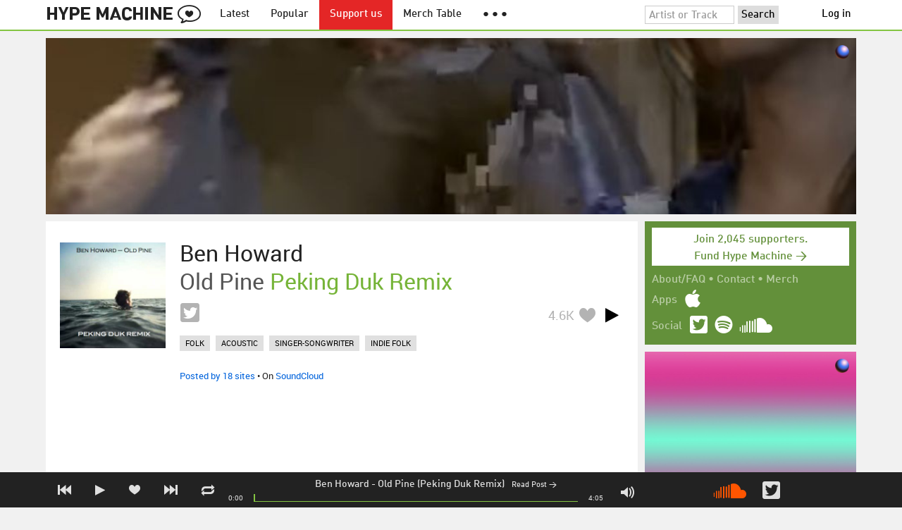

--- FILE ---
content_type: text/html; charset=UTF-8
request_url: https://hypem.com/track/1nbhn/Ben+Howard+-+Old+Pine+%28Peking+Duk+Remix%29
body_size: 9959
content:
<!DOCTYPE html>
<html lang="en">
<head prefix="og: http://ogp.me/ns# fb: http://ogp.me/ns/fb# hype-machine: http://ogp.me/ns/fb/hype-machine#">

    <title>Old Pine (Peking Duk Remix) by Ben Howard / Hype Machine</title>

    <meta property="fb:app_id" content="149376585092829" />
    <meta property="og:url" content="https://hypem.com/track/1nbhn/Ben+Howard+-+Old+Pine+%28Peking+Duk+Remix%29" />
    <meta property="og:description" content="Old Pine (Peking Duk Remix), a song by Ben Howard on Hype Machine" />
    <meta property="og:title" content="Old Pine (Peking Duk Remix)" />
    <meta property="og:image" content="https://static.hypem.com/items_images/35/1nbhn_500.jpg" />
    <meta property="og:site_name" content="Hype Machine" />
    <meta property="twitter:image" content="https://static.hypem.com/items_images/35/1nbhn_500.jpg" />
    <meta property="twitter:card" content="summary" />
    <meta property="og:type" content="hype-machine:track" />
    <meta property="twitter:site" content="@hypem" />
    <meta property="twitter:title" content="Old Pine (Peking Duk Remix) by Ben Howard" />
    <meta property="twitter:description" content="Listen to Old Pine (Peking Duk Remix) by Ben Howard on Hype Machine" />
    <meta name="viewport" content="width=device-width, maximum-scale=2" />
    <meta name="apple-mobile-web-app-capable" content="yes" />
    <meta name="verify-v1" content="qwbaObdzdZWrdu9G4KvAUGD+eLPZj38HYoLP/rhlBYo=" />
    <meta name="title" content="Old Pine (Peking Duk Remix)" />
    <meta name="description" content="Old Pine (Peking Duk Remix), a song by Ben Howard on Hype Machine" />
    
    <meta http-equiv="Content-Type" content="text/html; charset=UTF-8" />
    
        <link rel="canonical" href="/track/1nbhn/Ben+Howard+-+Old+Pine+%28Peking+Duk+Remix%29"/>
    
    <link rel="icon" href="https://static.hypem.com/favicon.png" type="image/x-icon"/>

    <link rel="shortcut icon" href="https://static.hypem.com/favicon.png" type="image/x-icon"/>

        <link rel="apple-touch-icon" href="/images/touch-icon-iphone.png"/>
    <link rel="apple-touch-icon" sizes="76x76" href="/images/touch-icon-ipad.png"/>
    <link rel="apple-touch-icon" sizes="114x114" href="/images/touch-icon-iphone4.png"/>
    <link rel="apple-touch-icon" sizes="120x120" href="/images/touch-icon-iphone-retina.png"/>
    <link rel="apple-touch-icon" sizes="152x152" href="/images/touch-icon-ipad-retina.png"/>
    <link rel="apple-touch-icon" sizes="167x167" href="/images/touch-icon-ipad-pro.png"/>
    <link rel="apple-touch-icon" sizes="180x180" href="/images/touch-icon-iphone-6-plus.png"/>
    <link rel="search" type="application/opensearchdescription+xml" href="/hypemachine.xml" title="Hype Machine"/>
    
        <link rel="stylesheet" type="text/css" media="screen"
          href="https://static.hypem.com/rev_1769484295/css/stylish.css"/>

        <link rel="alternate" type="application/rss+xml" title="RSS"
          href="http://hypem.com/feed/track/1nbhn/1/feed.xml" />
    
    <script src="https://static.hypem.com/rev_1492790219/js/libs/jquery-3.2.1.min.js"></script>
<script src="https://static.hypem.com/rev_1769484300/js/hype_functions_min.js"></script>
<script>

(function($) {

    window.takeovers = []; /* this is included prior to header_scripts.php, in header.php */

    /* utility jQuery extensions */
    jQuery.cachedScript = function(url, options) {
        options = $.extend(options || {}, {
            dataType: "script",
            cache: true,
            url: url
        });

        return jQuery.ajax(options);
    };

    /*
        INIT User-Agent info
        This should be reworked eventually, but we do need to sometimes know, is_ios, is_android, and etc.
    */
    if (navigator.userAgent.match(/(iPad|iPhone|iPod)/i)) { ua_info.is_ios = true; } 
    else if (navigator.userAgent.match(/android/i)) { ua_info.is_android = true; }
    else if (navigator.userAgent.match(/playbook/i)) { ua_info.is_playbook = true; } 
    else if (navigator.userAgent.match(/\(BB10;/i)) { ua_info.is_blackberry = true; }
    else if (navigator.userAgent.match(/Windows Phone/i)) { ua_info.is_win_phone = true; } 
    else if (navigator.userAgent.match(/Mozilla\/5\.0 \(Mobile; rv:/) ) { ua_info.is_ff_os = true; } 

    if (navigator.userAgent.match(/android 2\.1/i) ) { ua_info.is_android_old_flash = true; } 
    else { ua_info.is_android_old_flash = false; }

    ua_info.is_old_ie = false;

    if ( navigator.userAgent.match(/version\//i) 
         && navigator.userAgent.match(/safari\//i) ) {
        ua_info.is_safari = true;
    } else {
        ua_info.is_safari = false;
    }

    if ( navigator.userAgent.match(/chromium\//i) ) { ua_info.is_chromium = true; } 
    else { ua_info.is_chromium = false; }

    ua_info.is_bad_chrome = false;
    
    if(
        ua_info.is_ios ||
        ua_info.is_playbook ||
        ua_info.is_android ||
        navigator.userAgent.match(/Mozilla\/5\.0 \(Mobile; rv:/) || /* Firefox Mobile OS */ 
        navigator.userAgent.match(/blackberry/i) ||
        navigator.userAgent.match(/palm/i) ||
        navigator.userAgent.match(/sony/i) ||
        navigator.userAgent.match(/symbian/i) ||
        navigator.userAgent.match(/nokia/i) ||
        navigator.userAgent.match(/samsung/i) ||
        navigator.userAgent.match(/mobile/i) ||
        navigator.userAgent.match(/windows ce/i) ||
        navigator.userAgent.match(/epoc/i) ||
        navigator.userAgent.match(/opera mini/i) ||
        navigator.userAgent.match(/nitro/i) ||
        navigator.userAgent.match(/j2me/i) ||
        navigator.userAgent.match(/midp\-/i) ||
        navigator.userAgent.match(/cldc\-/i) ||
        navigator.userAgent.match(/netfront/i) ||
        navigator.userAgent.match(/mot/i) ||
        navigator.userAgent.match(/up\.browser/i) ||
        navigator.userAgent.match(/up\.link/i) ||
        navigator.userAgent.match(/audiovox/i) ||
        navigator.userAgent.match(/ericsson/i) ||
        navigator.userAgent.match(/panasonic/i) ||
        navigator.userAgent.match(/philips/i) ||
        navigator.userAgent.match(/sanyo/i) ||
        navigator.userAgent.match(/sharp/i) ||
        navigator.userAgent.match(/sie-/i) ||
        navigator.userAgent.match(/portalmmm/i) ||
        navigator.userAgent.match(/blazer/i) ||
        navigator.userAgent.match(/avantgo/i) ||
        navigator.userAgent.match(/danger/i) ||
        navigator.userAgent.match(/series60/i) ||
        navigator.userAgent.match(/palmsource/i) ||
        navigator.userAgent.match(/pocketpc/i) ||
        navigator.userAgent.match(/smartphone/i) ||
        navigator.userAgent.match(/rover/i) ||
        navigator.userAgent.match(/ipaq/i) ||
        navigator.userAgent.match(/au\-mic/i) ||
        navigator.userAgent.match(/alcatel/i) ||
        navigator.userAgent.match(/ericy/i) ||
        navigator.userAgent.match(/up\.link/i) ||
        navigator.userAgent.match(/vodafone/i) ||
        navigator.userAgent.match(/wap1\./i) ||
        navigator.userAgent.match(/wap2\./i)
    ) {
        ua_info.is_mobile = true;
    } else {
        ua_info.is_mobile = false;
    }

    ua_info.ua = navigator.userAgent;

    /*
    (function() {
        if(ua_info.is_mobile) {
            var head = document.getElementsByTagName('head')[0];
            var css_sheet = document.createElement('link');
            css_sheet.type = "text/css";
            css_sheet.rel = "stylesheet";
            css_sheet.id = "mobile_css";
            css_sheet.href = 'https://static.hypem.com/rev_1769484294/css/mobile.css';
            head.appendChild(css_sheet);
        }
    })();
    */

    static_http_server = "https://static.hypem.com";
    server_time = 1769484367;

    window.custom_css = [
    {
        match: /\/zeitgeist\/2007/, id: "css_zeitgeist07",
        href: "https://static.hypem.com/rev_1518129520/css/zeitgeist-2007.css"
    },
    {
        match: /\/zeitgeist\/2008/, id: "css_zeitgeist08",
        href: "https://static.hypem.com/rev_1518129520/css/zeitgeist-2008.css"
    },
    {
        match: /\/zeitgeist\/2009/, id: "css_zeitgeist09",
        href: "https://static.hypem.com/rev_1518129520/css/zeitgeist-2009.css"
    },
    {
        match: /\/zeitgeist\/2010/, id: "css_zeitgeist10",
        href: "https://static.hypem.com/rev_1518129520/css/zeitgeist-2010.css"
    },
    {
        match: /\/zeitgeist\/2011/, id: "css_zeitgeist11",
        href: "https://static.hypem.com/rev_1590107838/css/zeitgeist-2011.css"
    },
    {
        match: /\/zeitgeist\/2011\/artists/, id: "css_zeitgeist11_artists",
        href: "https://static.hypem.com/rev_1590107838/css/zeitgeist-2011-map-ui.css"
    },
    {
        match: /\/zeitgeist\/2012/, id: "css_zeitgeist12",
        href: "https://static.hypem.com/rev_1769484296/css/zeitgeist-2012.css"
    },
    {
        match: /\/zeitgeist\/2013/, id: "css_zeitgeist13",
        href: "https://static.hypem.com/rev_1769484296/css/zeitgeist-2013.css"
    },
    {
        match: /\/zeitgeist\/2014/, id: "css_zeitgeist14",
        href: "https://static.hypem.com/rev_1769484297/css/zeitgeist-2014.css"
    }, 
    {
        match: /\/zeitgeist\/2015/, id: "css_zeitgeist15",
        href: "https://static.hypem.com/rev_1769484297/css/zeitgeist-2015.css"
    }, 
    {
        match: /\/zeitgeist\/2016/, id: "css_zeitgeist16",
        href: "https://static.hypem.com/rev_1769484297/css/zeitgeist-2016.css"
    },
    {
        match: /\/zeitgeist\/2017/, id: "css_zeitgeist17",
        href: "https://static.hypem.com/rev_1769484297/css/zeitgeist-2017.css"
    },  
    {
        match: /\/zeitgeist\/2018/, id: "css_zeitgeist18",
        href: "https://static.hypem.com/rev_1769484297/css/zeitgeist-2018.css"
    },  
    {
        match: /\/zeitgeist\/2019/, id: "css_zeitgeist19",
        href: "https://static.hypem.com/rev_1769484298/css/zeitgeist-2019.css"
    },  
    {
        match: /\/zeitgeist\/2020/, id: "css_zeitgeist20",
        href: "https://static.hypem.com/rev_1769484298/css/zeitgeist-2020.css"
    },  
    {
        match: /\/zeitgeist\/2021/, id: "css_zeitgeist21",
        href: "https://static.hypem.com/rev_1769484298/css/zeitgeist-2021.css"
    },  
    {
        match: /\/hotel\/2014/, id: "css_sxsw2014_wrap",
        href: "https://static.hypem.com/rev_1769484295/css/sxsw-2014_wrap.css"
    }, 
    {
        match: /\/hotel\/2015/, id: "css_sxsw2015",
        href: "https://static.hypem.com/rev_1769484296/css/sxsw-2015.css"
    }, 
    {
        match: /\/hotel\/2016/, id: "css_sxsw2016",
        href: "https://static.hypem.com/rev_1769484296/css/sxsw-2016.css"
    }, 
    {
        match: /\/special\/ones-to-watch-2015-2/, id: "css_otw2015_2",
        href: "https://static.hypem.com/rev_1769484294/css/otw-2015_2.css"
    }, 
    { 
        match: /\/special\/moogfest-2016/, id: "css_moogfest2016",
        href: "https://static.hypem.com/rev_1769484294/css/moogfest-2016.css"
    }, 
    { 
        match: /\/special\/moogfest-2016/, id: "css_moogfest2016",
        href: "https://static.hypem.com/rev_1769484294/css/moogfest-2016.css"
    }, 
    { 
        match: /\/special\/form-2016/, id: "css_form2016",
        href: "https://static.hypem.com/rev_1769484294/css/form-2016.css"
    }, 
    { 
        match: /\/cmj2015/, id: "css_cmj2015",
        href: "https://static.hypem.com/rev_1769484293/css/cmj-2015.css"
    }, 
    {
        match: /\/hotel\/video/, id: "css_baeble_video",
        href: "http://hypehotel.baeblemusic.com/fancybox/source/jquery.fancybox.css?v=2.0.6"
    },
    {
        match: /\/hotel\/mobile/, id: "css_tb_special",
        href: "https://static.hypem.com/rev_1335021536/css/tb-mobile-special.css"
    },
    {
        match: /\/spy/, id: "css_spy_map",
        href: "https://static.hypem.com/rev_1493874591/js/jquery-jvectormap-2.0.3/jquery-jvectormap-2.0.3.css"
    }
    ];

    


    /* Mini-scroll action to remove the location bar on iOS */
    if(ua_info.is_ios) {

        window.addEventListener("load",function() {

            /* timeout required for this to work, somehow */
            setTimeout(function(){
                window.scrollTo(0, 1); /* Hide the address bar! */
            }, 1000);

        });

    }
 

    /* load libs */
    /* global namespaces */
    var libs = {
        Waypoints : 'https://static.hypem.com/rev_1443595686/js/libs/jquery.waypoints.min.js',
        Lightbox : 'https://static.hypem.com/rev_1544208599/js/libs/jquery.lightbox.js' /* WARNING: not really a jquery plugin */
    };
    var libs_loaded = [];
    for(var lib in libs){
        if(typeof window[lib] === 'undefined'){
            libs_loaded.push($.cachedScript(libs[lib]));
        }
    }

    /* namespaces under jQuery */
    // var jquery_libs = {
    //     tooltip: 'https://static.hypem.com/rev_1769484300/js/libs/tooltip_min.js'
    // };
    // for(var jquery_lib in jquery_libs){
    //     if(!$.fn[jquery_lib]){
    //         libs_loaded.push($.cachedScript(jquery_libs[jquery_lib]));
    //     }
    // }


    /* load and init soundmanager */
    $.cachedScript('https://static.hypem.com/rev_1543440594/js/soundmanagerv297a-20170601/script/soundmanager2-nodebug-jsmin.js')
        .then(init_soundmanager);

    if(is_hypem()) {
        $.cachedScript('https://static.hypem.com/rev_1769484300/js/libs/fingerprint_min.js')
        .then(init_fp);
    }
    
    $(document).ready(function() { /* this attaches to outer document scope only and fires once per hard page reload */
        show_loading();

        activeList = get_current_rel_url();

        init_selectors();

        attach_clicks();
        attach_clicks_player_bar();

        init_visibility_check();

        if(!ua_info.is_mobile) {
            $(window).scroll(sticky_relocate);
            sticky_relocate();
        }

        /* wait for user menu callback to return with user info */
        $.when(load_user_menu()).done(function(){
            page_url_state_init();
        }); 

        // remove all arc.js traces
        navigator.serviceWorker.getRegistrations().then(function(registrations) {
            for(let registration of registrations) {
                registration.unregister();
            } 
        });

    }); 

    })(jQuery); 

</script>

    <!-- facebook setup-->
    <script>
            window.facebook_authed = false;
            window.facebook_auto_share = false;
    </script>

</head>

<body id="item" class="">

<div id="about-site">
The best place to find new music on the web. Every day, thousands of people around the world write about music they love — and it all ends up here.
</div>

<div id="sticky-anchor"></div>

<div id="header" data-header-type="standard" >

    <div id="header-inner" class="content-centered">
        <a id="logo-txt" class="logo-txt icon-logo" href="/popular" title="Hype Machine"></a>
        <a id="header-view-in-app" title="View in app" href="hypem://">Open in App &rarr;</a>
        <ul class="menu">

            <li id="menu-item-latest" >
                <a href="/latest" title="Latest music">Latest</a>
            </li>
            
            <li id="menu-item-popular" >
                <a href="/popular" title="Spotlight on popular and new tracks across Hype Machine">Popular</a>
            </li>
                                    
                        <li id="menu-item-supportus"><a href="https://hypem.com/support-us" title="Fund Hype Machine">Support us</a></li>
            
            <li id="menu-item-merch-table"><a href="/merch-table" title="Merch Table">Merch Table</a></li>

            <li id="menu-item-more"><a title="More"><b>&#9679; &#9679; &#9679;</b></a>
                <ul>
                    <!-- <li id="menu-item-merch-table"><a href="/merch-table" title="Merch Table">Merch Table</a></li> -->
                    <li id="menu-item-directory"><a href="/sites" title="All the sites we index">Indexed Sites</a></li>
                    <li id="menu-item-spy"><a href="/spy" title="View real-time activity on the site">Spy</a></li>

                    <li id="menu-item-stack" ><a href="/stack" title="Stack newsletter"><span>&#x2709;</span>&nbsp;&nbsp;Stack (Archive)</a></li>                    
                    <li id="menu-item-mixes"><a href="/mixes" title="A collection of mixes from our newsletter">Good Mixes (Archive)</a></li>
                    <li id="menu-item-reads"><a href="/reads" title="Music longreads from our newsletter">Good Reads (Archive)</a></li>

                    <li id="menu-item-zeitgeist"><a href="/zeitgeist/2021" title="Best of the year">Zeitgeist (Archive)</a></li>
                    <li id="menu-item-album"><a href="/albums" title="Featured albums">Featured Albums (Archive)</a></li>
                </ul>
            </li>
        </ul>
        <form id="search-form" action="/search" method="get" onSubmit="load_search(); return false;" name="searchform">
            <input name="q" type="text" id="q" value="Artist or Track" title="Artist or Track" class="clear-on-click"/>
            <input type="submit" id="g" value="Search"/>
            <!--<a href="/random_search" id="shuf" class="icon-shuffle" onclick="load_random_search();return false;" title="Do the search shuffle"></a>-->
        </form>
        <div id="filter" class="user-menu"></div><!-- filter -->    </div>

</div>

<div id="flash-message"></div>

<div id="player-loading"><span>LOADING</span></div>

<div id="player-container">

    <div id="yt-container"></div>

    <div id="player-inner" class="content-centered">

        <div id="player-page"></div>

        <div id="player-controls" class="haarp-fav-active">
            <a id="playerPrev" class="icon-previous"></a>
            <a id="playerPlay" class="play-ctrl haarp-play-ctrl icon-play"></a>
            <a id="playerFav" class="icon-heart haarp-fav-ctrl"></a>
            <a id="playerNext" class="icon-next"></a>
            <a id="playerRepeat" class="icon-repeat"></a>

            <div id="player-queue"></div>
            <div id="player-nowplaying"></div>

            <div id="player-timebar">
                <div id="player-time-position">0:00</div>
                <div id="player-time-total"></div>
                <div id="player-progress-outer">
                    <div id="player-progress-loading">&nbsp;</div>
                    <div id="player-progress-playing">&nbsp;</div>
                </div>
                <div id="player-volume-container">
                    <div id="player-volume-mute" class="icon-speaker"><span>&nbsp;</span>
                    </div>
                    <div id="player-volume-outer">
                        <div id="player-volume-ctrl">&nbsp;</div>
                    </div>
                </div>
            </div> <!-- player-timebar -->
            
        </div><!-- player-controls-->

    </div><!-- player-inner -->

</div><!-- player-container -->
<div id="content-wrapper">

    
        <script>
        jQuery('body').attr('id', 'item'); // apply appropriate css styles by changing body id
        window.displayList['url'] = document.location.href; // FIXME: should be rel?
    </script>
    
    <div id="container">

        
                    <div class="ad-breakout"><div class="ad-wrapper ad-leaderboard" id="ad-leaderboard"></div></div>
                <div id="content" class="content-centered">
<div id="content-left">

    <div id="track-list">

    <script type="text/javascript">set_nav_item_active(); // clear top menu </script>
        


<div data-itemid="1nbhn" id="section-track-1nbhn"
     class="section section-track haarp-section-track  single"  >




<div class="track-info"></div>


<div class="playlist-ctrls playlist-off">
    <a data-playlist-id="3" title="Weird" class="haarp-playlist-ctrl playlist-3 playlist-option " href=""></a>
    <a data-playlist-id="2" title="Down" class="haarp-playlist-ctrl playlist-2 playlist-option " href=""></a>
    <a data-playlist-id="1" title="Up" class="haarp-playlist-ctrl playlist-1 playlist-option " href=""></a>
    <a class="playlist-selected " href=""></a>
</div>









<div class="section-player">



    <a class="thumb"
                    href="/track/1nbhn/Ben+Howard+-+Old+Pine+%28Peking+Duk+Remix%29"
               title="Go to the page for this track"
       style="background:url(https://static.hypem.com/items_images/35/1nbhn_320.jpg) center center;background-size:cover;">
    </a>


<h3 class="track_name">
    
                    <a class="artist" title="Ben Howard - search Hype Machine for this artist"
               href="/artist/Ben+Howard">Ben Howard</a><span class="divider"> - </span>        <a class="track" title="Old Pine (Peking Duk Remix) - go to page for this track"
           href="/track/1nbhn/Ben+Howard+-+Old+Pine+%28Peking+Duk+Remix%29">
            <span class="base-title">Old Pine</span> <span class="remix-link">Peking Duk Remix</span>         </a>
    

    
</h3>



<span class="share-links">
    <a class="twitter-share icon-twitter fire-share-modal"
       data-href="//hypem.com/share?share_type=twitter&create_type=hypem-player&url=https%3A%2F%2Fhypem.com%2Ftrack%2F1nbhn&text=Ben+Howard+-+Old+Pine+%28Peking+Duk+Remix%29%20on%20@hypem&via=hypem"></a>
</span>


<ul class="tools">
            <li class="playdiv">
            <a id="play_ctrl_1nbhn" class="play-ctrl play icon-toggle haarp-play-ctrl"
               title="Play"
               href="">
            </a>
        </li>
    
            <li class="favdiv">

                            <a title="Favorited by 4.6K"
                   class="haarp-fav-count toggle-favorites favcount-off"
                   id="favcount_1nbhn"
                   href="">4.6K</a>
                        <a class="haarp-fav-ctrl icon-heart fav-off"
               id="fav_item_1nbhn"
               title="Favorite"
               href=""></a>
               
        </li>

    
</ul>

        <ul class="tags">
            <li><a href="/tags/folk/">folk</a></li> <li><a href="/tags/acoustic/">acoustic</a></li> <li><a href="/tags/singer-songwriter/">singer-songwriter</a></li> <li><a href="/tags/indie folk/">indie folk</a></li>         </ul>
    

<div class="meta">
        <span class="buy">
                        <a href="" class="toggle-reposts">Posted by 18 sites</a>
                </span>
    
        <span class="download">
    
            
        &bull;
        
                    On <a rel="nofollow" href="/go/sc/1nbhn">SoundCloud</a> 
        
            </span>
    </div>




    
        <p class="post_info">

            
                    
                        <a
                            class="blog-fav-off"
                            title="See other tracks posted by this blog"
                            href="/site/abduction+radiation/21500">Abduction Radiation</a><a
                            class="follow-pill fav_site_21500 follow"
                            onclick="toggleFavoriteBlog('21500');return false;"
                            href="#"><em></em><span>Follow</span></a>

                            &ldquo;I remember the days when Proximity was still Pandoric and I was on that site every day. RIP Pandoric. Peking&hellip;&rdquo;
                        <a
                            class="readpost"
                            href="http://abductionradiation.tumblr.com/post/106629436356/i-remember-the-days-when-proximity-was-still"
                            title="30 Dec 2014 - 1:01 PM CST">

                             on Dec 30th, 2014&nbsp;&rarr;
                        </a>
                    
                
        </p>

    
    <div class="act_info" style="display:none"></div>
        <script>
        if (ua_info.is_mobile) { toggle_item_activity('reposts', $('.haarp-section-track').first(), 0, 10); }
        else { toggle_item_activity('reposts', $('.haarp-section-track').first(), 0, 20); }
    </script>
    




</div><!-- section player -->



</div><!-- section track -->

		
            <h2 class="original-heading">Original Track</h2>
        


<div data-itemid="1ecbq" id="section-track-1ecbq"
     class="section section-track haarp-section-track  even"  >




<div class="track-info"></div>


<div class="playlist-ctrls playlist-off">
    <a data-playlist-id="3" title="Weird" class="haarp-playlist-ctrl playlist-3 playlist-option " href=""></a>
    <a data-playlist-id="2" title="Down" class="haarp-playlist-ctrl playlist-2 playlist-option " href=""></a>
    <a data-playlist-id="1" title="Up" class="haarp-playlist-ctrl playlist-1 playlist-option " href=""></a>
    <a class="playlist-selected " href=""></a>
</div>









<div class="section-player">



    <a class="thumb"
                    href="/track/1ecbq/Ben+Howard+-+Old+Pine"
               title="Go to the page for this track"
       style="background:url(https://static.hypem.com/items_images/77/1ecbq_320.jpg) center center;background-size:cover;">
    </a>


<h3 class="track_name">
    
                    <a class="artist" title="Ben Howard - search Hype Machine for this artist"
               href="/artist/Ben+Howard">Ben Howard</a><span class="divider"> - </span>        <a class="track" title="Old Pine - go to page for this track"
           href="/track/1ecbq/Ben+Howard+-+Old+Pine">
            <span class="base-title">Old Pine</span>        </a>
    

    
</h3>



<span class="share-links">
    <a class="twitter-share icon-twitter fire-share-modal"
       data-href="//hypem.com/share?share_type=twitter&create_type=hypem-player&url=https%3A%2F%2Fhypem.com%2Ftrack%2F1ecbq&text=Ben+Howard+-+Old+Pine%20on%20@hypem&via=hypem"></a>
</span>


<ul class="tools">
            <li class="playdiv">
            <a id="play_ctrl_1ecbq" class="play-ctrl play icon-toggle haarp-play-ctrl"
               title="Play"
               href="">
            </a>
        </li>
    
            <li class="favdiv">

                            <a title="Favorited by 2.9K"
                   class="haarp-fav-count toggle-favorites favcount-off"
                   id="favcount_1ecbq"
                   href="">2.9K</a>
                        <a class="haarp-fav-ctrl icon-heart fav-off"
               id="fav_item_1ecbq"
               title="Favorite"
               href=""></a>
               
        </li>

    
</ul>

        <ul class="tags">
            <li><a href="/tags/fip/">fip</a></li> <li><a href="/tags/folk/">folk</a></li> <li><a href="/tags/luisterpaal/">luisterpaal</a></li> <li><a href="/tags/singer-songwriter/">singer-songwriter</a></li> <li><a href="/tags/marcusxesca/">marcusxesca</a></li> <li><a href="/tags/ben howard/">ben howard</a></li> <li><a href="/tags/burn one/">burn one</a></li>         </ul>
    

<div class="meta">
        <span class="buy">
                        <a href="" class="toggle-reposts">Posted by 13 sites</a>
                </span>
    
        <span class="download">
    
            
        &bull;
        
                    On <a rel="nofollow" href="/go/sc/1ecbq">SoundCloud</a> 
        
                    
            <span class="download-extra">
             &bull;             Also on:

                            <a rel="nofollow" href="/go/spotify_track/3CAX47TnPqTujLIQTw8nwI">Spotify</a>
            
                             &bull;                 <a rel="nofollow"
                          href="/go/itunes_web/old-pine%2Fid467632453%3Fi%3D467632462?entity=album">Apple Music</a>
            
            </span>

             </span>
    </div>




    
        <p class="post_info">

            
                    
                        <a
                            class="blog-fav-off"
                            title="See other tracks posted by this blog"
                            href="/site/the+morning+after/18256">The Morning After</a><a
                            class="follow-pill fav_site_18256 follow"
                            onclick="toggleFavoriteBlog('18256');return false;"
                            href="#"><em></em><span>Follow</span></a>

                            &ldquo;My friend Misty posted this story the other day about a guy sailing around on a 50-year-old wooden sailboat that&hellip;&rdquo;
                        <a
                            class="readpost"
                            href="http://morningaftershow.wordpress.com/2014/05/21/thinking-of-the-trail-and-music-of-benhowardmusic-jamesbaymusic-iamtovelo/"
                            title="21 May 2014 - 2:57 PM CST">

                             on May 21st, 2014&nbsp;&rarr;
                        </a>
                    
                
        </p>

    
    <div class="act_info" style="display:none"></div>
        <script>
        if (ua_info.is_mobile) { toggle_item_activity('reposts', $('.haarp-section-track').first(), 0, 10); }
        else { toggle_item_activity('reposts', $('.haarp-section-track').first(), 0, 20); }
    </script>
    




</div><!-- section player -->



</div><!-- section track -->
    
                    <h2 class="remix-heading">Other Versions</h2>
        


<div data-itemid="29a31" id="section-track-29a31"
     class="section section-track haarp-section-track  odd"  >




<div class="track-info"></div>


<div class="playlist-ctrls playlist-off">
    <a data-playlist-id="3" title="Weird" class="haarp-playlist-ctrl playlist-3 playlist-option " href=""></a>
    <a data-playlist-id="2" title="Down" class="haarp-playlist-ctrl playlist-2 playlist-option " href=""></a>
    <a data-playlist-id="1" title="Up" class="haarp-playlist-ctrl playlist-1 playlist-option " href=""></a>
    <a class="playlist-selected " href=""></a>
</div>









<div class="section-player">



    <a class="thumb"
                    href="/track/29a31/Ben+Howard+-+Old+Pine+%28Elkoe+Remix%29"
               title="Go to the page for this track"
       style="background:url(https://static.hypem.com/items_images/61/29a31_320.jpg) center center;background-size:cover;">
    </a>


<h3 class="track_name">
    
                    <a class="artist" title="Ben Howard - search Hype Machine for this artist"
               href="/artist/Ben+Howard">Ben Howard</a><span class="divider"> - </span>        <a class="track" title="Old Pine (Elkoe Remix) - go to page for this track"
           href="/track/29a31/Ben+Howard+-+Old+Pine+%28Elkoe+Remix%29">
            <span class="base-title">Old Pine</span> <span class="remix-link">Elkoe Remix</span>         </a>
    

    
</h3>



<span class="share-links">
    <a class="twitter-share icon-twitter fire-share-modal"
       data-href="//hypem.com/share?share_type=twitter&create_type=hypem-player&url=https%3A%2F%2Fhypem.com%2Ftrack%2F29a31&text=Ben+Howard+-+Old+Pine+%28Elkoe+Remix%29%20on%20@hypem&via=hypem"></a>
</span>


<ul class="tools">
            <li class="playdiv">
            <a id="play_ctrl_29a31" class="play-ctrl play icon-toggle haarp-play-ctrl"
               title="Play"
               href="">
            </a>
        </li>
    
            <li class="favdiv">

                            <a title="Favorited by 571"
                   class="haarp-fav-count toggle-favorites favcount-off"
                   id="favcount_29a31"
                   href="">571</a>
                        <a class="haarp-fav-ctrl icon-heart fav-off"
               id="fav_item_29a31"
               title="Favorite"
               href=""></a>
               
        </li>

    
</ul>

        <ul class="tags">
            <li><a href="/tags/folk/">folk</a></li> <li><a href="/tags/acoustic/">acoustic</a></li> <li><a href="/tags/singer-songwriter/">singer-songwriter</a></li> <li><a href="/tags/indie/">indie</a></li>         </ul>
    

<div class="meta">
        <span class="buy">
                        <a href="" class="toggle-reposts">Posted by 2 sites</a>
                </span>
    
        <span class="download">
    
            
        &bull;
        
                    On <a rel="nofollow" href="/go/sc/29a31">SoundCloud</a> 
        
            </span>
    </div>




    
        <p class="post_info">

            
                    
                        <a
                            class="blog-fav-off"
                            title="See other tracks posted by this blog"
                            href="/site/casablanca+sunset/21329">Casablanca Sunset</a><a
                            class="follow-pill fav_site_21329 follow"
                            onclick="toggleFavoriteBlog('21329');return false;"
                            href="#"><em></em><span>Follow</span></a>

                            &ldquo;Ben Howard - Old Pine (Elkoe Remix)%Overall ScoreReader Rating: (0 Votes)0%If you’re a fan of Ben Howard, you’ll love this&hellip;&rdquo;
                        <a
                            class="readpost"
                            href="http://casablancasunset.com/ben-howard-old-pine-elkoe-remix/"
                            title="1 Mar 2015 - 6:00 PM CST">

                             on Mar 1st, 2015&nbsp;&rarr;
                        </a>
                    
                
        </p>

    
    <div class="act_info" style="display:none"></div>
        <script>
        if (ua_info.is_mobile) { toggle_item_activity('reposts', $('.haarp-section-track').first(), 0, 10); }
        else { toggle_item_activity('reposts', $('.haarp-section-track').first(), 0, 20); }
    </script>
    




</div><!-- section player -->



</div><!-- section track -->



<div data-itemid="1n978" id="section-track-1n978"
     class="section section-track haarp-section-track  odd"  >




<div class="track-info"></div>


<div class="playlist-ctrls playlist-off">
    <a data-playlist-id="3" title="Weird" class="haarp-playlist-ctrl playlist-3 playlist-option " href=""></a>
    <a data-playlist-id="2" title="Down" class="haarp-playlist-ctrl playlist-2 playlist-option " href=""></a>
    <a data-playlist-id="1" title="Up" class="haarp-playlist-ctrl playlist-1 playlist-option " href=""></a>
    <a class="playlist-selected " href=""></a>
</div>









<div class="section-player">



    <a class="thumb"
                    href="/track/1n978/Ben+Howard+-+Old+Pine+%28Ianborg+Remix%29"
               title="Go to the page for this track"
       style="background:url(https://static.hypem.com/items_images/e8/1n978_320.jpg) center center;background-size:cover;">
    </a>


<h3 class="track_name">
    
                    <a class="artist" title="Ben Howard - search Hype Machine for this artist"
               href="/artist/Ben+Howard">Ben Howard</a><span class="divider"> - </span>        <a class="track" title="Old Pine (Ianborg Remix) - go to page for this track"
           href="/track/1n978/Ben+Howard+-+Old+Pine+%28Ianborg+Remix%29">
            <span class="base-title">Old Pine</span> <span class="remix-link">Ianborg Remix</span>         </a>
    

    
</h3>



<span class="share-links">
    <a class="twitter-share icon-twitter fire-share-modal"
       data-href="//hypem.com/share?share_type=twitter&create_type=hypem-player&url=https%3A%2F%2Fhypem.com%2Ftrack%2F1n978&text=Ben+Howard+-+Old+Pine+%28Ianborg+Remix%29%20on%20@hypem&via=hypem"></a>
</span>


<ul class="tools">
            <li class="playdiv">
            <a id="play_ctrl_1n978" class="play-ctrl play icon-toggle haarp-play-ctrl"
               title="Play"
               href="">
            </a>
        </li>
    
            <li class="favdiv">

                            <a title="Favorited by 1.5K"
                   class="haarp-fav-count toggle-favorites favcount-off"
                   id="favcount_1n978"
                   href="">1.5K</a>
                        <a class="haarp-fav-ctrl icon-heart fav-off"
               id="fav_item_1n978"
               title="Favorite"
               href=""></a>
               
        </li>

    
</ul>

        <ul class="tags">
            <li><a href="/tags/folk/">folk</a></li> <li><a href="/tags/acoustic/">acoustic</a></li> <li><a href="/tags/singer-songwriter/">singer-songwriter</a></li> <li><a href="/tags/indie folk/">indie folk</a></li>         </ul>
    

<div class="meta">
        <span class="buy">
                        <a href="" class="toggle-reposts">Posted by 5 sites</a>
                </span>
    
        <span class="download">
    
            
        &bull;
        
                    On <a rel="nofollow" href="/go/sc/1n978">SoundCloud</a> 
        
            </span>
    </div>




    
        <p class="post_info">

            
                    
                        <a
                            class="blog-fav-off"
                            title="See other tracks posted by this blog"
                            href="/site/chromemusic/6825">CHROMEMUSIC</a><a
                            class="follow-pill fav_site_6825 follow"
                            onclick="toggleFavoriteBlog('6825');return false;"
                            href="#"><em></em><span>Follow</span></a>

                            
                        <a
                            class="readpost"
                            href="http://www.chromemusic.de/music/ben-howard-old-pine-ianborg-remix/"
                            title="30 Jul 2012 - 9:46 AM CST">

                             on Jul 30th, 2012&nbsp;&rarr;
                        </a>
                    
                
        </p>

    
    <div class="act_info" style="display:none"></div>
        <script>
        if (ua_info.is_mobile) { toggle_item_activity('reposts', $('.haarp-section-track').first(), 0, 10); }
        else { toggle_item_activity('reposts', $('.haarp-section-track').first(), 0, 20); }
    </script>
    




</div><!-- section player -->



</div><!-- section track -->



<div data-itemid="1n5gq" id="section-track-1n5gq"
     class="section section-track haarp-section-track  odd"  >




<div class="track-info"></div>


<div class="playlist-ctrls playlist-off">
    <a data-playlist-id="3" title="Weird" class="haarp-playlist-ctrl playlist-3 playlist-option " href=""></a>
    <a data-playlist-id="2" title="Down" class="haarp-playlist-ctrl playlist-2 playlist-option " href=""></a>
    <a data-playlist-id="1" title="Up" class="haarp-playlist-ctrl playlist-1 playlist-option " href=""></a>
    <a class="playlist-selected " href=""></a>
</div>









<div class="section-player">



    <a class="thumb"
                    href="/track/1n5gq/Ben+Howard+-+Old+Pine+%28Everything+Everything+Remix%29"
               title="Go to the page for this track"
       style="background:url(https://static.hypem.com/thumbs_new/0/1855488_320.jpg) center center;background-size:cover;">
    </a>


<h3 class="track_name">
    
                    <a class="artist" title="Ben Howard - search Hype Machine for this artist"
               href="/artist/Ben+Howard">Ben Howard</a><span class="divider"> - </span>        <a class="track" title="Old Pine (Everything Everything Remix) - go to page for this track"
           href="/track/1n5gq/Ben+Howard+-+Old+Pine+%28Everything+Everything+Remix%29">
            <span class="base-title">Old Pine</span> <span class="remix-link">Everything Everything Remix</span>         </a>
    

    
</h3>



<span class="share-links">
    <a class="twitter-share icon-twitter fire-share-modal"
       data-href="//hypem.com/share?share_type=twitter&create_type=hypem-player&url=https%3A%2F%2Fhypem.com%2Ftrack%2F1n5gq&text=Ben+Howard+-+Old+Pine+%28Everything+Everything+Remix%29%20on%20@hypem&via=hypem"></a>
</span>


<ul class="tools">
    
            <li class="favdiv">

                            <a title="Favorited by 337"
                   class="haarp-fav-count toggle-favorites favcount-off"
                   id="favcount_1n5gq"
                   href="">337</a>
                        <a class="haarp-fav-ctrl icon-heart fav-off"
               id="fav_item_1n5gq"
               title="Favorite"
               href=""></a>
               
        </li>

    
</ul>

        <ul class="tags">
            <li><a href="/tags/folk/">folk</a></li> <li><a href="/tags/acoustic/">acoustic</a></li> <li><a href="/tags/singer-songwriter/">singer-songwriter</a></li> <li><a href="/tags/indie folk/">indie folk</a></li>         </ul>
    

<div class="meta">
        <span class="buy">
                        <a href="" class="toggle-reposts">Posted by 1 site</a>
                </span>
    
        <span class="download">
    
            
        &bull;
        
        
            </span>
    </div>




    
        <p class="post_info">

            
                    
                        <a
                            class="blog-fav-off"
                            title="See other tracks posted by this blog"
                            href="/site/blahblahblahscience/11376">blahblahblahscience</a><a
                            class="follow-pill fav_site_11376 follow"
                            onclick="toggleFavoriteBlog('11376');return false;"
                            href="#"><em></em><span>Follow</span></a>

                            &ldquo;Everything x2 lend their harmonious schizo to Ben Howard’s knock-out track “Old Pine” track yielding a treat unlike any other&hellip;&rdquo;
                        <a
                            class="readpost"
                            href="http://blahblahblahscience.com/track-reviews/ben-howard-old-pine-everything-everything-remix"
                            title="28 Jun 2012 - 9:52 PM CST">

                             on Jun 28th, 2012&nbsp;&rarr;
                        </a>
                    
                
        </p>

    
    <div class="act_info" style="display:none"></div>
        <script>
        if (ua_info.is_mobile) { toggle_item_activity('reposts', $('.haarp-section-track').first(), 0, 10); }
        else { toggle_item_activity('reposts', $('.haarp-section-track').first(), 0, 20); }
    </script>
    




</div><!-- section player -->



</div><!-- section track -->
    
    


    
    </div><!-- track-list -->

</div><!-- content-left-->

<script type="text/javascript">if(typeof(gapi)!="undefined") { gapi.plusone.go("share-this-links"); }</script>

<!-- oh look you are reading comments. well, we love you.  -->
<div id="content-right" >
    <div class="section social-summary">

        <div style="padding-top: 4px; margin-bottom:12px;"><a href="https://hypem.com/support-us?e=sidebar" style="text-decoration: none;"><div class="supportus-button">Join 2,045 supporters.<br/>Fund Hype Machine &rarr;</div></a></div>       

        <div class="summary-item">
            <div class="summary-other">
                <a href="/about">About/FAQ</a> 
                &bull; <a href="/contact">Contact</a> 
                &bull; <a href="https://hypem.bigcartel.com/">Merch</a>
            </div>
        </div>

        <div class="summary-item">
            <div class="summary-title">Apps</div>
            <div class="summary-content">
                <a class="icon-apple" href="/iphone"></a>
                <!-- <a class="icon-android" href="/android"></a> -->
            </div>
        </div>  
        <div class="summary-item">
            <div class="summary-title">Social</div>
            <div class="summary-content">
        		<!-- <a class="icon-instagram" href="https://instagram.com/hypem"></a> -->
        		<a class="icon-twitter" href="https://twitter.com/hypem"></a>
                <a class="icon-spotify" href="https://open.spotify.com/user/hypem"></a>
                <a class="icon-sc" href="https://soundcloud.com/hypem"></a>        
            </div>
        </div>

    </div>
        <div class="ad-wrapper ad-rectangle-modern ad-rectangleA" id="ad-rectangleA"></div><div class="ad-wrapper ad-rectangle-modern ad-rectangleB" id="ad-rectangleB"></div>
</div> <!-- content-right -->

    <script type="application/json" id="displayList-data">
    {"page_cur":"\/track\/1nbhn\/Ben+Howard+-+Old+Pine+%28Peking+Duk+Remix%29","page_num":1,"tags":["folk","acoustic","singer-songwriter","indie folk"],"tracks":[{"type":"normal","id":"1nbhn","time":245,"ts":1419972971,"postid":2593107,"posturl":"http:\/\/abductionradiation.tumblr.com\/post\/106629436356\/i-remember-the-days-when-proximity-was-still","fav":0,"key":"14f9da180c5662d4c573731c44324ef1","artist":"Ben Howard","song":"Old Pine (Peking Duk Remix)","is_sc":true,"is_bc":false,"is_am":false,"is_au":false,"is_ca":false,"spotify_uri":false},{"type":"normal","id":"1ecbq","time":259,"ts":1400703803,"postid":2465809,"posturl":"http:\/\/morningaftershow.wordpress.com\/2014\/05\/21\/thinking-of-the-trail-and-music-of-benhowardmusic-jamesbaymusic-iamtovelo\/","fav":0,"key":"7fe9d5f51afe4ff2a0511f614a268c55","artist":"Ben Howard","song":"Old Pine","is_sc":true,"is_bc":false,"is_am":false,"is_au":false,"is_ca":false,"spotify_uri":"spotify:track:3CAX47TnPqTujLIQTw8nwI"},{"type":"normal","id":"29a31","time":299,"ts":1425257009,"postid":2633520,"posturl":"http:\/\/casablancasunset.com\/ben-howard-old-pine-elkoe-remix\/","fav":0,"key":"4310ede84aff99327055f101e5c81645","artist":"Ben Howard","song":"Old Pine (Elkoe Remix)","is_sc":true,"is_bc":false,"is_am":false,"is_au":false,"is_ca":false,"spotify_uri":false},{"type":"normal","id":"1n978","time":253,"ts":1343661171,"postid":1884612,"posturl":"http:\/\/www.chromemusic.de\/music\/ben-howard-old-pine-ianborg-remix\/","fav":0,"key":"c30b8217ac26abee2071a4200b6fda6c","artist":"Ben Howard","song":"Old Pine (Ianborg Remix)","is_sc":true,"is_bc":false,"is_am":false,"is_au":false,"is_ca":false,"spotify_uri":false},{"type":"unavail","id":"1n5gq","time":254,"ts":1340939518,"postid":1855488,"posturl":"http:\/\/blahblahblahscience.com\/track-reviews\/ben-howard-old-pine-everything-everything-remix","fav":0,"key":"e3bfc44f5bab17d51d880f462e2ab263","artist":"Ben Howard","song":"Old Pine (Everything Everything Remix)","is_sc":false,"is_bc":false,"is_am":false,"is_au":false,"is_ca":false,"spotify_uri":false}],"page_name":"item","page_mode":"","page_arg":"1nbhn","page_sort":"","title":"Old Pine (Peking Duk Remix) by Ben Howard \/ Hype Machine"}    </script>


<script>
    enable_notification_check();
    </script>

    </div><!-- content -->
    </div><!-- container -->

    
    <!-- PAGE TOTAL: 0.016s -->

</div><!-- end content wrapper -->


<div id="footer-menu">

    <div id="footer-menu-inner" class="content-centered">

        <ul class="menu">
            <li><a href="/about">About</a></li>
            <li><a class="user" href="/contact">Contact</a></li>
                        <li><a target="_blank" href="http://blog.hypem.com">Our Blog</a></li>
            <li><a target="_blank" class="hide_mobile" href="http://merch.hypem.com/">Merch</a></li>
            <li><a href="/stack" class="hide_mobile">Stack: Weekly Mix</a></li>
                    </ul>

    </div>

</div>

<div id="footer">

    <div id="footer-inner" class="content-centered">

        <p>
        Since 2005, Hype Machine is made in New York. 
        <br>We are funded by listeners like you. <a href="https://hypem.com/support-us">Support us here</a>.
        <br><br>
        Additional support by <a href="https://zora.co">Zora</a>. <a href="https://zora.co" style="box-sizing: border-box; margin: 0; min-width: 0; background: radial-gradient( 75.29% 75.29% at 64.96% 24.36%, #dcc8d0 15.62%, #78c8cf 30.21%, #4d959e 42.71%, #305eb9 55.73%, #311f12 79.69%, #684232 90.62%, #2d1c13 100% ); height: 60px; width: 60px; position: relative; top: -20px; display: block; float: right; border-radius: 100%;"></a>

        
        <br><br>
        <a href="/terms">Terms of Use</a> &bull; <a href="/privacy">Privacy Policy</a>

                <span class="hide_mobile">
                </span>
        
        
        
	</div>
</div>



<div id="toast-prompt">
    <h5>Want to be notified when the track changes?</h5>
    <p>Click <strong>Allow</strong> to get desktop notifications when Hype Machine is in the background.</p>
</div>


    
        
    
    
    
        <script async src="https://www.googletagmanager.com/gtag/js?id=G-YQ652L2DYB"></script>

        <script>
            window.dataLayer = window.dataLayer || [];
            function gtag(){dataLayer.push(arguments);}
            gtag('js', new Date());

            gtag('config', 'G-YQ652L2DYB');

            // _gaq.push(['_addIgnoredOrganic', 'hypem']); 
            // _gaq.push(['_addIgnoredOrganic', 'hype machine']); 
            // _gaq.push(['_addIgnoredOrganic', 'hypemachine']); 
            // _gaq.push(['_addIgnoredOrganic', 'hypem.com']); 
            // _gaq.push(['_addIgnoredOrganic', 'the hype machine']); 
            // _gaq.push(['_addIgnoredOrganic', 'http://hypem.com/']); 
            // _gaq.push(['_addIgnoredOrganic', 'hype m']); 
            // _gaq.push(['_addIgnoredOrganic', 'www.hypem.com']);
            // _gaq.push(['_addIgnoredOrganic', 'http://hypem.com/popular']);

        </script>

       
    <div id="keyboard">
    <div class="overlay"></div>
    <div class="popup">
        <div id="close-keyboard-shortcuts"></div>
        <h1>Keyboard Shortcuts</h1>
        <div class="function">
            Show / Hide this menu
        </div>
        <div class="keys">
            <span>?</span>
        </div>
        <div class="function">
            Next Track
        </div>
        <div class="keys">
            <span>n</span>
            <span>j</span>
            <span>b</span>
            <span>→</span>
        </div>
        <div class="function">
            Previous Track
        </div>
        <div class="keys">
            <span>p</span>
            <span>k</span>
            <span>z</span>
            <span>←</span>
        </div>
        <div class="function">
            Play / Pause
        </div>
        <div class="keys">
            <span>space</span>
            <span>x</span>
            <span>c</span>
        </div>
        <div class="function">
            Stop
        </div>
        <div class="keys">
            <span>v</span>
        </div>
        <div class="function">
            Heart
        </div>
        <div class="keys">
            <span>l</span>
            <span>h</span>
            <span>f</span>
        </div>
        <div class="function">
            Focus Search Bar
        </div>
        <div class="keys">
            <span>/</span>
        </div>
        <div class="function">
            Volume Up / Down
        </div>
        <div class="keys">
            <span>+</span>
            <span>-</span>
        </div>
        <div class="function">
            Close Popups
        </div>
        <div class="keys">
            <span>esc</span>
        </div>
    </div>
</div>

    
</body>

</html>
